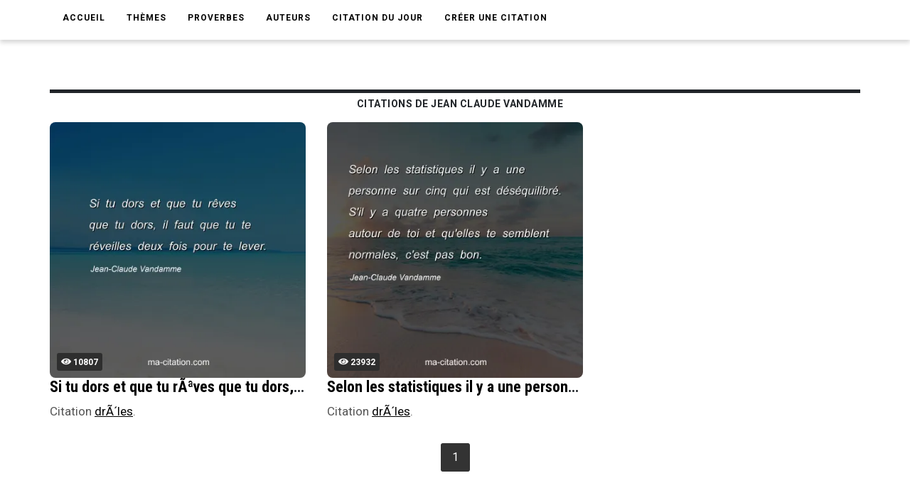

--- FILE ---
content_type: text/html; charset=UTF-8
request_url: https://www.ma-citation.com/citations/auteur/jean-claude-vandamme/
body_size: 4692
content:
<!DOCTYPE html>
<html lang="fr">
<head>
<link rel="next" href="https://www.ma-citation.com/citations/auteur/jean-claude-vandamme/2" />
<link rel="canonical" href="https://www.ma-citation.com/citations/auteur/jean-claude-vandamme/" />
<meta http-equiv="Content-Type" content="text/html; charset=utf-8" />
<meta name="viewport" content="width=device-width, initial-scale=1.0">
<meta http-equiv="X-UA-Compatible" content="IE=edge">
<title>Jean Claude Vandamme : Ses meilleures citations en images | Ma-Citation.com</title>
<meta name="description" content="Découvrez les citations de Jean Claude Vandamme ! 2 citations de Jean Claude Vandamme à lire, télécharger et partager.">
<meta name="keywords" content="">
<meta name="author" content="Ma-Citation.com">
<meta property="og:type" content="website" />
<meta property="og:image" content="https://ma-citation.com/images/meilleures-citations.jpg" />
<meta property="og:image:type" content="image/jpeg" />
<meta property="og:url" content="https://www.ma-citation.com/citations/auteur/jean-claude-vandamme/" />
  <meta property="og:image:width" content="800" />
  <meta property="og:image:height" content="420" />
<meta property="og:title" content="Jean Claude Vandamme : Ses meilleures citations en images | Ma-Citation.com" />
<meta property="og:description" content="⚠️➡️ Cliquez-ici pour lire plus de citations" />
<meta property="og:type" content="website" />
<meta property="og:site_name" content="Ma Citation">
<meta property="fb:app_id" content="274007270196230" />

<link rel="apple-touch-icon" sizes="57x57" href="/icon/apple-icon-57x57.png">
<link rel="apple-touch-icon" sizes="60x60" href="/icon/apple-icon-60x60.png">
<link rel="apple-touch-icon" sizes="72x72" href="/icon/apple-icon-72x72.png">
<link rel="apple-touch-icon" sizes="76x76" href="/icon/apple-icon-76x76.png">
<link rel="apple-touch-icon" sizes="114x114" href="/icon/apple-icon-114x114.png">
<link rel="apple-touch-icon" sizes="120x120" href="/icon/apple-icon-120x120.png">
<link rel="apple-touch-icon" sizes="144x144" href="/icon/apple-icon-144x144.png">
<link rel="apple-touch-icon" sizes="152x152" href="/icon/apple-icon-152x152.png">
<link rel="apple-touch-icon" sizes="180x180" href="/icon/apple-icon-180x180.png">
<link rel="icon" type="image/png" sizes="192x192" href="/icon/android-icon-192x192.png">
<link rel="icon" type="image/png" sizes="32x32" href="/icon/favicon-32x32.png">
<link rel="icon" type="image/png" sizes="96x96" href="/icon/favicon-96x96.png">
<link rel="icon" type="image/png" sizes="16x16" href="/icon/favicon-16x16.png">
<link rel="manifest" href="/icon/manifest.json">
<meta name="msapplication-TileColor" content="#ffffff">
<meta name="msapplication-TileImage" content="/icon/ms-icon-144x144.png">
<meta name="theme-color" content="#232934">
<script type='text/javascript' async defer src='https://code.jquery.com/jquery-3.5.1.slim.min.js'></script>
<!-- Global site tag (gtag.js) - Google Analytics -->
<script async src="https://www.googletagmanager.com/gtag/js?id=UA-84070248-15"></script>
<script>
  window.dataLayer = window.dataLayer || [];

  function gtag() {
    dataLayer.push(arguments);
  }
  gtag('js', new Date());

  gtag('config', 'UA-84070248-15');
</script>
<script src="/js/loadPic.js" type="text/javascript" async></script>
<!--ads-->
<script async src="https://pagead2.googlesyndication.com/pagead/js/adsbygoogle.js?client=ca-pub-1085450480878159" crossorigin="anonymous"></script><script>function loadCSS(a,d,f,g){var b=window.document.createElement("link");var c=d||window.document.getElementsByTagName("script")[0];var e=window.document.styleSheets;b.rel="stylesheet";b.href=a;b.media="only x";if(g){b.onload=g}c.parentNode.insertBefore(b,c);b.onloadcssdefined=function(h){var k;for(var j=0;j<e.length;j++){if(e[j].href&&e[j].href.indexOf(a)>-1){k=true}}if(k){h()}else{setTimeout(function(){b.onloadcssdefined(h)})}};b.onloadcssdefined(function(){b.media=f||"all"});return b};</script>
<script>loadCSS("/css/style.css");</script>
<script>loadCSS("/css/bootstrap.min.css");</script>
<script>loadCSS("/css/responsive.css");</script>
<script>//loadCSS("/css/color.css");</script><script async src="//pagead2.googlesyndication.com/pagead/js/adsbygoogle.js"></script>
<script>
     (adsbygoogle = window.adsbygoogle || []).push({
          google_ad_client: "ca-pub-1085450480878159",
          enable_page_level_ads: true
     });
</script>

</head>
<body>
	<div class="theme-layout">
		<script>
	function setCookie(cname, cvalue, exdays) {
		var d = new Date();
		d.setTime(d.getTime() + (exdays * 24 * 60 * 60 * 1000));
		var expires = "expires=" + d.toUTCString();
		document.cookie = cname + "=" + cvalue + "; " + expires;
	}
</script>
<header>
	<!--<div class="logobar">
				<div class="container">
					<div class="logo"><a href="/" title=""><img src="/images/logo.png" alt="Logo Ma-Citation.com" /></a></div>
					<div class="cats">
						<a href="themesory.html" title=""><span>New</span></a>
						<a href="themesory.html" title=""><i class="ion-android-star-outline"></i></a>
						<a href="themesory.html" title=""><span>Omg</span></a>
						<a href="themesory.html" title=""><i class="ion-android-happy"></i></a>
						<a class="hot" href="themesory2.html" title=""><i class="ion-arrow-graph-up-right"></i></a>
					</div>
				</div>
			</div> Logobar -->
	<div class="menubar">
		<div class="container">
			<nav>
				<ul>
					<li><a href="/" title="">Accueil</a></li>
					<li><a href="#" title="">Thèmes</a>
						<ul>
															<li><a href="/citations/amitia-9/" title="Catégorie AmitiA">AmitiA</a></li>
															<li><a href="/citations/amour-1/" title="Catégorie Amour">Amour</a></li>
															<li><a href="/citations/humour-6/" title="Catégorie Humour">Humour</a></li>
															<li><a href="/citations/liberta-8/" title="Catégorie LibertA">LibertA</a></li>
															<li><a href="/citations/motivation-2/" title="Catégorie Motivation">Motivation</a></li>
															<li><a href="/citations/vie-3/" title="Catégorie Vie">Vie</a></li>
													</ul>
					</li>
					<!--<li><a href="https://www.ma-citation.com/citations/social-10/" title="Réseaux sociaux">Réseaux sociaux</a></li>-->
					<li><a href="/proverbes/" title="Proverbes">Proverbes</a></li>
					<li><a href="/auteurs/" title="Auteurs">Auteurs</a></li>
					<li><a href="/citation-du-jour/" title="Citation du jour">Citation du jour</a></li>
					<li><a href="/creer/" title="Créer une citation" target="_blank">Créer une citation</a></li>
					<!--<li><a href="/t-shirt-citation/" title="T-Shirt Citation">T-Shirt citation</a></li>
							<li><a href="https://www.zazzle.fr/store/macitation" title="Boutique">Boutique</a></li>-->
					<li style="padding: 20px;">
						<div class="fb-like" data-href="https://www.facebook.com/CitationsEtHumour/" data-layout="button_count" data-action="like" data-size="small" data-show-faces="true" data-share="false"></div>
					</li>
				</ul>
			</nav><!-- Navigation -->
		</div>
	</div><!-- Menu Bar -->
</header><!-- Header -->


<div class="responsive-header">
	<div class="logo"><a href="/" title=""><img src="/images/logo.png" alt="Logo Ma-Citation.com" /></a></div>
	<div class="repsonsive-menu">
		<a id="sidemenu-btn" href="#" title="" onclick="document.getElementById('sidemenu').style.display = 'block';"><i class="fas fa-bars"></i></a>
	</div>
	<div class="sidemenu" id="sidemenu">
		<a id="close-menu" href="#" title="" onclick="document.getElementById('sidemenu').style.display = 'none';"><i class="fas fa-times"></i></a>
		<ul>
			<li><a href="/" title="">Accueil</a></li>
			<li><a href="#" title="">Thèmes</a>
				<ul>
											<li><a href="/citations/amitia-9/" title="Catégorie AmitiA">AmitiA</a></li>
											<li><a href="/citations/amour-1/" title="Catégorie Amour">Amour</a></li>
											<li><a href="/citations/humour-6/" title="Catégorie Humour">Humour</a></li>
											<li><a href="/citations/liberta-8/" title="Catégorie LibertA">LibertA</a></li>
											<li><a href="/citations/motivation-2/" title="Catégorie Motivation">Motivation</a></li>
											<li><a href="/citations/vie-3/" title="Catégorie Vie">Vie</a></li>
									</ul>
			</li>
			<li><a href="/proverbes/" title="Proverbes">Proverbes</a></li>
			<li><a href="/auteurs/" title="Auteurs">Auteurs</a></li>
			<li><a href="/citation-du-jour/" title="Citation du Jour">Citation du jour</a></li>
			<li><a href="/creer/" title="Créer une citation" target="_blank">Créer une citation</a></li>
			<!--<li><a href="/t-shirt-personnalise/" title="t-shirt-personnalise">T-Shirt personnalisé</a></li>-->
		</ul>
	</div>
</div><!-- Responsive Header -->		<section>
			<div class="block">
				<div class="container">
					<div class="row">
						<div class="col-md-12">
													<div class="hundop-blog">
								<h1 class="trending-title"><i class="ion-ios-book"></i> Citations de Jean Claude Vandamme</h1>
																<div class="row">
					<div class="col-md-4 col-lg-4 col-6">
			<div class="hundop-post">
				<picture class="post-img">
					<source srcset="/images/citation/thumbs/dors-reves-dors-faut-reveilles.webp" type="image/webp">
					<img src="/images/citation/thumbs/dors-reves-dors-faut-reveilles.jpg" id="thumb0" onclick='window.location.href="/citation/humour/dors-reves-dors-faut-reveilles-171.html";' alt="Jean-Claude Vandamme : Si tu dors et que tu rÃªves que tu dors, il faut que tu te rÃ©veilles deux fois pour te lever." /> <span><i class="fas fa-eye"></i> 10807</span>
				</picture>
				<!--<div class="post-img mob"><img class="lazy-load-mob" src="" data-src="/images/citations/square/dors-reves-dors-faut-reveilles.jpg" onclick='window.location.href="/citation/humour/dors-reves-dors-faut-reveilles-171.html";'  alt="" /> <span><i class="fas fa-eye"></i> 10807</span></div>-->
				<h2><a href="/citation/humour/dors-reves-dors-faut-reveilles-171.html" title="Si tu dors et que tu rÃªves que tu dors, il faut que tu te rÃ©veilles deux fois pour te lever.">Si tu dors et que tu rÃªves que tu dors, il faut que tu te rÃ©veilles deux fois pour te lever.</a></h2>
				<p>Citation <a href="/citations/humour-6/" title="Citations drÃ´les" class="txtUnder">drÃ´les</a>.</p>
			</div>
		</div>
					<div class="col-md-4 col-lg-4 col-6">
			<div class="hundop-post">
				<picture class="post-img">
					<source srcset="/images/citation/thumbs/selon-statistiques-personne-cinq-desequilibre.webp" type="image/webp">
					<img src="/images/citation/thumbs/selon-statistiques-personne-cinq-desequilibre.jpg" id="thumb1" onclick='window.location.href="/citation/humour/selon-statistiques-personne-cinq-desequilibre-206.html";' alt="Jean-Claude Vandamme : Selon les statistiques il y a une personne sur cinq qui est dÃ©sÃ©quilibrÃ©. S'il y a quatre personnes autour de toi et qu'elles te semblent normales, c'est pas bon." /> <span><i class="fas fa-eye"></i> 23932</span>
				</picture>
				<!--<div class="post-img mob"><img class="lazy-load-mob" src="" data-src="/images/citations/square/selon-statistiques-personne-cinq-desequilibre.jpg" onclick='window.location.href="/citation/humour/selon-statistiques-personne-cinq-desequilibre-206.html";'  alt="" /> <span><i class="fas fa-eye"></i> 23932</span></div>-->
				<h2><a href="/citation/humour/selon-statistiques-personne-cinq-desequilibre-206.html" title="Selon les statistiques il y a une personne sur cinq qui est dÃ©sÃ©quilibrÃ©. S'il y a quatre personnes autour de toi et qu'elles te semblent normales, c'est pas bon.">Selon les statistiques il y a une personne sur cinq qui est dÃ©sÃ©quilibrÃ©. S'il y a quatre personnes autour de toi et qu'elles te semblent normales, c'est pas bon.</a></h2>
				<p>Citation <a href="/citations/humour-6/" title="Citations drÃ´les" class="txtUnder">drÃ´les</a>.</p>
			</div>
		</div>
		<!--<div class="paginatied">
	<div>
					</div>
</div>-->
<div class="col-12 pagination_fg">
<a href="1" class="active">1</a>
</div></div>							</div>
												</div>
						<aside class="col-md-4 sidebar">
		</aside><!-- Sidebar -->					</div>
				</div>
			</div>
		</section>

		<script async defer src="https://use.fontawesome.com/releases/v5.13.0/js/all.js"></script>
<!--<script async src="https://use.fontawesome.com/releases/v5.13.0/js/v4-shims.js"></script>-->
<footer>
	<div class="container">
		<div class="row">
			<div class="col-md-4">
				<div class="widget">
					<h5 class="widget-title">Liens utiles</h5>
					<ul style="color:white;">
						<li><a href='https://www.amazon.fr/dp/B08C47D5NY/' target="_blank">Agenda de la motivation</a></li>
						<li><a href='/t-shirt-citation/'>T-Shirt citation</a></li>
						<li><a href='https://play.google.com/store/apps/details?id=com.citations.proverbes&pcampaignid=MKT-Other-global-all-co-prtnr-py-PartBadge-Mar2515-1' target="_blank">Application Android</a></li>
					</ul>
				</div><!-- Widget -->
			</div>
			<div class="col-md-4">
				<div class="widget">
					<h5 class="widget-title">Catégories</h5>
					<div class="hundop-picks">
						<div class="row">
							<div class="col-md-6">
								<div class="pick">
									<ul style="color:white;">
																					<li><a href="/citations/amitia-9/" title="Catégorie AmitiA">AmitiA</a></li>
																					<li><a href="/citations/amour-1/" title="Catégorie Amour">Amour</a></li>
																					<li><a href="/citations/humour-6/" title="Catégorie Humour">Humour</a></li>
																					<li><a href="/citations/liberta-8/" title="Catégorie LibertA">LibertA</a></li>
																					<li><a href="/citations/motivation-2/" title="Catégorie Motivation">Motivation</a></li>
																					<li><a href="/citations/vie-3/" title="Catégorie Vie">Vie</a></li>
																			</ul>
								</div>
							</div>
						</div>
					</div>
				</div>
			</div>
			<div class="col-md-4">
				<div class="widget">
					<h5 class="widget-title">Suivez-nous</h5>
					<ul class="social-share">
						<li><a href="https://www.facebook.com/macitationcom/" target="_blank"><i class="fab fa-facebook" style="font-size: 31px;color:white;" aria-hidden="true"></i></a></li>
					</ul>
				</div>
			</div>
		</div>
	</div>
</footer><!-- Footer -->
<div class="bottom-strip">
	<div class="container">
		<p>Copyright © 2026 Ma-Citation.com . Tous droits réservés.</p>
		<ul>
			<li><a href="/cgu.php" title="">CGU </a></li>
		</ul>
	</div>
</div>

	</div>

<script defer src="https://use.fontawesome.com/releases/v5.0.8/js/solid.js" integrity="sha384-+Ga2s7YBbhOD6nie0DzrZpJes+b2K1xkpKxTFFcx59QmVPaSA8c7pycsNaFwUK6l" crossorigin="anonymous"></script>
	<script defer src="https://use.fontawesome.com/releases/v5.0.8/js/fontawesome.js" integrity="sha384-7ox8Q2yzO/uWircfojVuCQOZl+ZZBg2D2J5nkpLqzH1HY0C1dHlTKIbpRz/LG23c" crossorigin="anonymous"></script>
	<script src="/js/jquery.min.js" type="text/javascript"></script>
	<script src="/js/owl.carousel.min.js"></script>
	<script src="/js/script.js" type="text/javascript"></script>
	<script type="text/javascript">
		$(function() {
	        /* ============ Posts Thumb Carousel ================*/
			$('.posts-thumb-carousel').owlCarousel({
				autoplay:true,
				loop:true,
				smartSpeed:1000,
				dots:false,
				nav:true,
				margin:4,
				mouseDrag:true,
				autoHeight:true,
				items:7,
				singleItem:true,
				responsive:{
					1200:{items:7},
					980:{items:5},
					767:{items:3},
					0:{items:2},

				}
			});				
		});
	</script>
</body>

</html>

--- FILE ---
content_type: text/html; charset=utf-8
request_url: https://www.google.com/recaptcha/api2/aframe
body_size: 269
content:
<!DOCTYPE HTML><html><head><meta http-equiv="content-type" content="text/html; charset=UTF-8"></head><body><script nonce="_KxPrWbRBWjjxKrrxUT3pQ">/** Anti-fraud and anti-abuse applications only. See google.com/recaptcha */ try{var clients={'sodar':'https://pagead2.googlesyndication.com/pagead/sodar?'};window.addEventListener("message",function(a){try{if(a.source===window.parent){var b=JSON.parse(a.data);var c=clients[b['id']];if(c){var d=document.createElement('img');d.src=c+b['params']+'&rc='+(localStorage.getItem("rc::a")?sessionStorage.getItem("rc::b"):"");window.document.body.appendChild(d);sessionStorage.setItem("rc::e",parseInt(sessionStorage.getItem("rc::e")||0)+1);localStorage.setItem("rc::h",'1768466191991');}}}catch(b){}});window.parent.postMessage("_grecaptcha_ready", "*");}catch(b){}</script></body></html>